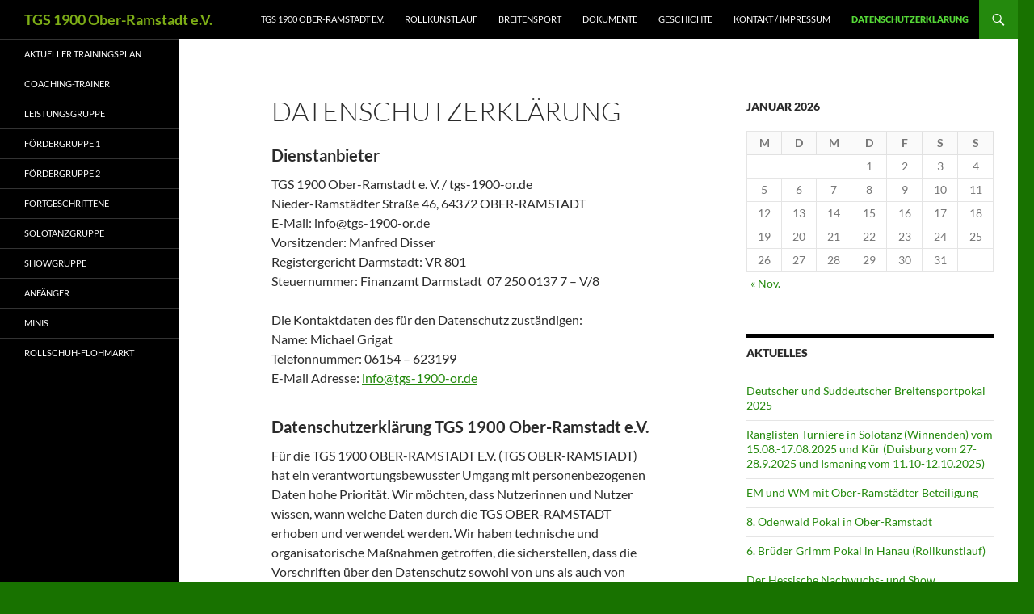

--- FILE ---
content_type: text/html; charset=UTF-8
request_url: http://tgs-1900-or.de/datenschutzerklaerung/
body_size: 45086
content:
<!DOCTYPE html>
<!--[if IE 7]>
<html class="ie ie7" lang="de">
<![endif]-->
<!--[if IE 8]>
<html class="ie ie8" lang="de">
<![endif]-->
<!--[if !(IE 7) & !(IE 8)]><!-->
<html lang="de">
<!--<![endif]-->
<head>
	<meta charset="UTF-8">
	<meta name="viewport" content="width=device-width, initial-scale=1.0">
	<title>Datenschutzerklärung | TGS 1900 Ober-Ramstadt e.V.</title>
	<link rel="profile" href="https://gmpg.org/xfn/11">
	<link rel="pingback" href="http://tgs-1900-or.de/xmlrpc.php">
	<!--[if lt IE 9]>
	<script src="http://tgs-1900-or.de/wp-content/themes/twentyfourteen/js/html5.js?ver=3.7.0"></script>
	<![endif]-->
	<meta name='robots' content='max-image-preview:large' />
	<style>img:is([sizes="auto" i], [sizes^="auto," i]) { contain-intrinsic-size: 3000px 1500px }</style>
	<link rel="alternate" type="application/rss+xml" title="TGS 1900 Ober-Ramstadt e.V. &raquo; Feed" href="http://tgs-1900-or.de/feed/" />
<link rel="alternate" type="application/rss+xml" title="TGS 1900 Ober-Ramstadt e.V. &raquo; Kommentar-Feed" href="http://tgs-1900-or.de/comments/feed/" />
<script>
window._wpemojiSettings = {"baseUrl":"https:\/\/s.w.org\/images\/core\/emoji\/16.0.1\/72x72\/","ext":".png","svgUrl":"https:\/\/s.w.org\/images\/core\/emoji\/16.0.1\/svg\/","svgExt":".svg","source":{"concatemoji":"http:\/\/tgs-1900-or.de\/wp-includes\/js\/wp-emoji-release.min.js?ver=6.8.3"}};
/*! This file is auto-generated */
!function(s,n){var o,i,e;function c(e){try{var t={supportTests:e,timestamp:(new Date).valueOf()};sessionStorage.setItem(o,JSON.stringify(t))}catch(e){}}function p(e,t,n){e.clearRect(0,0,e.canvas.width,e.canvas.height),e.fillText(t,0,0);var t=new Uint32Array(e.getImageData(0,0,e.canvas.width,e.canvas.height).data),a=(e.clearRect(0,0,e.canvas.width,e.canvas.height),e.fillText(n,0,0),new Uint32Array(e.getImageData(0,0,e.canvas.width,e.canvas.height).data));return t.every(function(e,t){return e===a[t]})}function u(e,t){e.clearRect(0,0,e.canvas.width,e.canvas.height),e.fillText(t,0,0);for(var n=e.getImageData(16,16,1,1),a=0;a<n.data.length;a++)if(0!==n.data[a])return!1;return!0}function f(e,t,n,a){switch(t){case"flag":return n(e,"\ud83c\udff3\ufe0f\u200d\u26a7\ufe0f","\ud83c\udff3\ufe0f\u200b\u26a7\ufe0f")?!1:!n(e,"\ud83c\udde8\ud83c\uddf6","\ud83c\udde8\u200b\ud83c\uddf6")&&!n(e,"\ud83c\udff4\udb40\udc67\udb40\udc62\udb40\udc65\udb40\udc6e\udb40\udc67\udb40\udc7f","\ud83c\udff4\u200b\udb40\udc67\u200b\udb40\udc62\u200b\udb40\udc65\u200b\udb40\udc6e\u200b\udb40\udc67\u200b\udb40\udc7f");case"emoji":return!a(e,"\ud83e\udedf")}return!1}function g(e,t,n,a){var r="undefined"!=typeof WorkerGlobalScope&&self instanceof WorkerGlobalScope?new OffscreenCanvas(300,150):s.createElement("canvas"),o=r.getContext("2d",{willReadFrequently:!0}),i=(o.textBaseline="top",o.font="600 32px Arial",{});return e.forEach(function(e){i[e]=t(o,e,n,a)}),i}function t(e){var t=s.createElement("script");t.src=e,t.defer=!0,s.head.appendChild(t)}"undefined"!=typeof Promise&&(o="wpEmojiSettingsSupports",i=["flag","emoji"],n.supports={everything:!0,everythingExceptFlag:!0},e=new Promise(function(e){s.addEventListener("DOMContentLoaded",e,{once:!0})}),new Promise(function(t){var n=function(){try{var e=JSON.parse(sessionStorage.getItem(o));if("object"==typeof e&&"number"==typeof e.timestamp&&(new Date).valueOf()<e.timestamp+604800&&"object"==typeof e.supportTests)return e.supportTests}catch(e){}return null}();if(!n){if("undefined"!=typeof Worker&&"undefined"!=typeof OffscreenCanvas&&"undefined"!=typeof URL&&URL.createObjectURL&&"undefined"!=typeof Blob)try{var e="postMessage("+g.toString()+"("+[JSON.stringify(i),f.toString(),p.toString(),u.toString()].join(",")+"));",a=new Blob([e],{type:"text/javascript"}),r=new Worker(URL.createObjectURL(a),{name:"wpTestEmojiSupports"});return void(r.onmessage=function(e){c(n=e.data),r.terminate(),t(n)})}catch(e){}c(n=g(i,f,p,u))}t(n)}).then(function(e){for(var t in e)n.supports[t]=e[t],n.supports.everything=n.supports.everything&&n.supports[t],"flag"!==t&&(n.supports.everythingExceptFlag=n.supports.everythingExceptFlag&&n.supports[t]);n.supports.everythingExceptFlag=n.supports.everythingExceptFlag&&!n.supports.flag,n.DOMReady=!1,n.readyCallback=function(){n.DOMReady=!0}}).then(function(){return e}).then(function(){var e;n.supports.everything||(n.readyCallback(),(e=n.source||{}).concatemoji?t(e.concatemoji):e.wpemoji&&e.twemoji&&(t(e.twemoji),t(e.wpemoji)))}))}((window,document),window._wpemojiSettings);
</script>
<style id='wp-emoji-styles-inline-css'>

	img.wp-smiley, img.emoji {
		display: inline !important;
		border: none !important;
		box-shadow: none !important;
		height: 1em !important;
		width: 1em !important;
		margin: 0 0.07em !important;
		vertical-align: -0.1em !important;
		background: none !important;
		padding: 0 !important;
	}
</style>
<link rel='stylesheet' id='wp-block-library-css' href='http://tgs-1900-or.de/wp-includes/css/dist/block-library/style.min.css?ver=6.8.3' media='all' />
<style id='wp-block-library-theme-inline-css'>
.wp-block-audio :where(figcaption){color:#555;font-size:13px;text-align:center}.is-dark-theme .wp-block-audio :where(figcaption){color:#ffffffa6}.wp-block-audio{margin:0 0 1em}.wp-block-code{border:1px solid #ccc;border-radius:4px;font-family:Menlo,Consolas,monaco,monospace;padding:.8em 1em}.wp-block-embed :where(figcaption){color:#555;font-size:13px;text-align:center}.is-dark-theme .wp-block-embed :where(figcaption){color:#ffffffa6}.wp-block-embed{margin:0 0 1em}.blocks-gallery-caption{color:#555;font-size:13px;text-align:center}.is-dark-theme .blocks-gallery-caption{color:#ffffffa6}:root :where(.wp-block-image figcaption){color:#555;font-size:13px;text-align:center}.is-dark-theme :root :where(.wp-block-image figcaption){color:#ffffffa6}.wp-block-image{margin:0 0 1em}.wp-block-pullquote{border-bottom:4px solid;border-top:4px solid;color:currentColor;margin-bottom:1.75em}.wp-block-pullquote cite,.wp-block-pullquote footer,.wp-block-pullquote__citation{color:currentColor;font-size:.8125em;font-style:normal;text-transform:uppercase}.wp-block-quote{border-left:.25em solid;margin:0 0 1.75em;padding-left:1em}.wp-block-quote cite,.wp-block-quote footer{color:currentColor;font-size:.8125em;font-style:normal;position:relative}.wp-block-quote:where(.has-text-align-right){border-left:none;border-right:.25em solid;padding-left:0;padding-right:1em}.wp-block-quote:where(.has-text-align-center){border:none;padding-left:0}.wp-block-quote.is-large,.wp-block-quote.is-style-large,.wp-block-quote:where(.is-style-plain){border:none}.wp-block-search .wp-block-search__label{font-weight:700}.wp-block-search__button{border:1px solid #ccc;padding:.375em .625em}:where(.wp-block-group.has-background){padding:1.25em 2.375em}.wp-block-separator.has-css-opacity{opacity:.4}.wp-block-separator{border:none;border-bottom:2px solid;margin-left:auto;margin-right:auto}.wp-block-separator.has-alpha-channel-opacity{opacity:1}.wp-block-separator:not(.is-style-wide):not(.is-style-dots){width:100px}.wp-block-separator.has-background:not(.is-style-dots){border-bottom:none;height:1px}.wp-block-separator.has-background:not(.is-style-wide):not(.is-style-dots){height:2px}.wp-block-table{margin:0 0 1em}.wp-block-table td,.wp-block-table th{word-break:normal}.wp-block-table :where(figcaption){color:#555;font-size:13px;text-align:center}.is-dark-theme .wp-block-table :where(figcaption){color:#ffffffa6}.wp-block-video :where(figcaption){color:#555;font-size:13px;text-align:center}.is-dark-theme .wp-block-video :where(figcaption){color:#ffffffa6}.wp-block-video{margin:0 0 1em}:root :where(.wp-block-template-part.has-background){margin-bottom:0;margin-top:0;padding:1.25em 2.375em}
</style>
<style id='classic-theme-styles-inline-css'>
/*! This file is auto-generated */
.wp-block-button__link{color:#fff;background-color:#32373c;border-radius:9999px;box-shadow:none;text-decoration:none;padding:calc(.667em + 2px) calc(1.333em + 2px);font-size:1.125em}.wp-block-file__button{background:#32373c;color:#fff;text-decoration:none}
</style>
<link rel='stylesheet' id='wpda_countdown_gutenberg_css-css' href='http://tgs-1900-or.de/wp-content/plugins/widget-countdown/includes/gutenberg/style.css?ver=6.8.3' media='all' />
<style id='global-styles-inline-css'>
:root{--wp--preset--aspect-ratio--square: 1;--wp--preset--aspect-ratio--4-3: 4/3;--wp--preset--aspect-ratio--3-4: 3/4;--wp--preset--aspect-ratio--3-2: 3/2;--wp--preset--aspect-ratio--2-3: 2/3;--wp--preset--aspect-ratio--16-9: 16/9;--wp--preset--aspect-ratio--9-16: 9/16;--wp--preset--color--black: #000;--wp--preset--color--cyan-bluish-gray: #abb8c3;--wp--preset--color--white: #fff;--wp--preset--color--pale-pink: #f78da7;--wp--preset--color--vivid-red: #cf2e2e;--wp--preset--color--luminous-vivid-orange: #ff6900;--wp--preset--color--luminous-vivid-amber: #fcb900;--wp--preset--color--light-green-cyan: #7bdcb5;--wp--preset--color--vivid-green-cyan: #00d084;--wp--preset--color--pale-cyan-blue: #8ed1fc;--wp--preset--color--vivid-cyan-blue: #0693e3;--wp--preset--color--vivid-purple: #9b51e0;--wp--preset--color--green: #24890d;--wp--preset--color--dark-gray: #2b2b2b;--wp--preset--color--medium-gray: #767676;--wp--preset--color--light-gray: #f5f5f5;--wp--preset--gradient--vivid-cyan-blue-to-vivid-purple: linear-gradient(135deg,rgba(6,147,227,1) 0%,rgb(155,81,224) 100%);--wp--preset--gradient--light-green-cyan-to-vivid-green-cyan: linear-gradient(135deg,rgb(122,220,180) 0%,rgb(0,208,130) 100%);--wp--preset--gradient--luminous-vivid-amber-to-luminous-vivid-orange: linear-gradient(135deg,rgba(252,185,0,1) 0%,rgba(255,105,0,1) 100%);--wp--preset--gradient--luminous-vivid-orange-to-vivid-red: linear-gradient(135deg,rgba(255,105,0,1) 0%,rgb(207,46,46) 100%);--wp--preset--gradient--very-light-gray-to-cyan-bluish-gray: linear-gradient(135deg,rgb(238,238,238) 0%,rgb(169,184,195) 100%);--wp--preset--gradient--cool-to-warm-spectrum: linear-gradient(135deg,rgb(74,234,220) 0%,rgb(151,120,209) 20%,rgb(207,42,186) 40%,rgb(238,44,130) 60%,rgb(251,105,98) 80%,rgb(254,248,76) 100%);--wp--preset--gradient--blush-light-purple: linear-gradient(135deg,rgb(255,206,236) 0%,rgb(152,150,240) 100%);--wp--preset--gradient--blush-bordeaux: linear-gradient(135deg,rgb(254,205,165) 0%,rgb(254,45,45) 50%,rgb(107,0,62) 100%);--wp--preset--gradient--luminous-dusk: linear-gradient(135deg,rgb(255,203,112) 0%,rgb(199,81,192) 50%,rgb(65,88,208) 100%);--wp--preset--gradient--pale-ocean: linear-gradient(135deg,rgb(255,245,203) 0%,rgb(182,227,212) 50%,rgb(51,167,181) 100%);--wp--preset--gradient--electric-grass: linear-gradient(135deg,rgb(202,248,128) 0%,rgb(113,206,126) 100%);--wp--preset--gradient--midnight: linear-gradient(135deg,rgb(2,3,129) 0%,rgb(40,116,252) 100%);--wp--preset--font-size--small: 13px;--wp--preset--font-size--medium: 20px;--wp--preset--font-size--large: 36px;--wp--preset--font-size--x-large: 42px;--wp--preset--spacing--20: 0.44rem;--wp--preset--spacing--30: 0.67rem;--wp--preset--spacing--40: 1rem;--wp--preset--spacing--50: 1.5rem;--wp--preset--spacing--60: 2.25rem;--wp--preset--spacing--70: 3.38rem;--wp--preset--spacing--80: 5.06rem;--wp--preset--shadow--natural: 6px 6px 9px rgba(0, 0, 0, 0.2);--wp--preset--shadow--deep: 12px 12px 50px rgba(0, 0, 0, 0.4);--wp--preset--shadow--sharp: 6px 6px 0px rgba(0, 0, 0, 0.2);--wp--preset--shadow--outlined: 6px 6px 0px -3px rgba(255, 255, 255, 1), 6px 6px rgba(0, 0, 0, 1);--wp--preset--shadow--crisp: 6px 6px 0px rgba(0, 0, 0, 1);}:where(.is-layout-flex){gap: 0.5em;}:where(.is-layout-grid){gap: 0.5em;}body .is-layout-flex{display: flex;}.is-layout-flex{flex-wrap: wrap;align-items: center;}.is-layout-flex > :is(*, div){margin: 0;}body .is-layout-grid{display: grid;}.is-layout-grid > :is(*, div){margin: 0;}:where(.wp-block-columns.is-layout-flex){gap: 2em;}:where(.wp-block-columns.is-layout-grid){gap: 2em;}:where(.wp-block-post-template.is-layout-flex){gap: 1.25em;}:where(.wp-block-post-template.is-layout-grid){gap: 1.25em;}.has-black-color{color: var(--wp--preset--color--black) !important;}.has-cyan-bluish-gray-color{color: var(--wp--preset--color--cyan-bluish-gray) !important;}.has-white-color{color: var(--wp--preset--color--white) !important;}.has-pale-pink-color{color: var(--wp--preset--color--pale-pink) !important;}.has-vivid-red-color{color: var(--wp--preset--color--vivid-red) !important;}.has-luminous-vivid-orange-color{color: var(--wp--preset--color--luminous-vivid-orange) !important;}.has-luminous-vivid-amber-color{color: var(--wp--preset--color--luminous-vivid-amber) !important;}.has-light-green-cyan-color{color: var(--wp--preset--color--light-green-cyan) !important;}.has-vivid-green-cyan-color{color: var(--wp--preset--color--vivid-green-cyan) !important;}.has-pale-cyan-blue-color{color: var(--wp--preset--color--pale-cyan-blue) !important;}.has-vivid-cyan-blue-color{color: var(--wp--preset--color--vivid-cyan-blue) !important;}.has-vivid-purple-color{color: var(--wp--preset--color--vivid-purple) !important;}.has-black-background-color{background-color: var(--wp--preset--color--black) !important;}.has-cyan-bluish-gray-background-color{background-color: var(--wp--preset--color--cyan-bluish-gray) !important;}.has-white-background-color{background-color: var(--wp--preset--color--white) !important;}.has-pale-pink-background-color{background-color: var(--wp--preset--color--pale-pink) !important;}.has-vivid-red-background-color{background-color: var(--wp--preset--color--vivid-red) !important;}.has-luminous-vivid-orange-background-color{background-color: var(--wp--preset--color--luminous-vivid-orange) !important;}.has-luminous-vivid-amber-background-color{background-color: var(--wp--preset--color--luminous-vivid-amber) !important;}.has-light-green-cyan-background-color{background-color: var(--wp--preset--color--light-green-cyan) !important;}.has-vivid-green-cyan-background-color{background-color: var(--wp--preset--color--vivid-green-cyan) !important;}.has-pale-cyan-blue-background-color{background-color: var(--wp--preset--color--pale-cyan-blue) !important;}.has-vivid-cyan-blue-background-color{background-color: var(--wp--preset--color--vivid-cyan-blue) !important;}.has-vivid-purple-background-color{background-color: var(--wp--preset--color--vivid-purple) !important;}.has-black-border-color{border-color: var(--wp--preset--color--black) !important;}.has-cyan-bluish-gray-border-color{border-color: var(--wp--preset--color--cyan-bluish-gray) !important;}.has-white-border-color{border-color: var(--wp--preset--color--white) !important;}.has-pale-pink-border-color{border-color: var(--wp--preset--color--pale-pink) !important;}.has-vivid-red-border-color{border-color: var(--wp--preset--color--vivid-red) !important;}.has-luminous-vivid-orange-border-color{border-color: var(--wp--preset--color--luminous-vivid-orange) !important;}.has-luminous-vivid-amber-border-color{border-color: var(--wp--preset--color--luminous-vivid-amber) !important;}.has-light-green-cyan-border-color{border-color: var(--wp--preset--color--light-green-cyan) !important;}.has-vivid-green-cyan-border-color{border-color: var(--wp--preset--color--vivid-green-cyan) !important;}.has-pale-cyan-blue-border-color{border-color: var(--wp--preset--color--pale-cyan-blue) !important;}.has-vivid-cyan-blue-border-color{border-color: var(--wp--preset--color--vivid-cyan-blue) !important;}.has-vivid-purple-border-color{border-color: var(--wp--preset--color--vivid-purple) !important;}.has-vivid-cyan-blue-to-vivid-purple-gradient-background{background: var(--wp--preset--gradient--vivid-cyan-blue-to-vivid-purple) !important;}.has-light-green-cyan-to-vivid-green-cyan-gradient-background{background: var(--wp--preset--gradient--light-green-cyan-to-vivid-green-cyan) !important;}.has-luminous-vivid-amber-to-luminous-vivid-orange-gradient-background{background: var(--wp--preset--gradient--luminous-vivid-amber-to-luminous-vivid-orange) !important;}.has-luminous-vivid-orange-to-vivid-red-gradient-background{background: var(--wp--preset--gradient--luminous-vivid-orange-to-vivid-red) !important;}.has-very-light-gray-to-cyan-bluish-gray-gradient-background{background: var(--wp--preset--gradient--very-light-gray-to-cyan-bluish-gray) !important;}.has-cool-to-warm-spectrum-gradient-background{background: var(--wp--preset--gradient--cool-to-warm-spectrum) !important;}.has-blush-light-purple-gradient-background{background: var(--wp--preset--gradient--blush-light-purple) !important;}.has-blush-bordeaux-gradient-background{background: var(--wp--preset--gradient--blush-bordeaux) !important;}.has-luminous-dusk-gradient-background{background: var(--wp--preset--gradient--luminous-dusk) !important;}.has-pale-ocean-gradient-background{background: var(--wp--preset--gradient--pale-ocean) !important;}.has-electric-grass-gradient-background{background: var(--wp--preset--gradient--electric-grass) !important;}.has-midnight-gradient-background{background: var(--wp--preset--gradient--midnight) !important;}.has-small-font-size{font-size: var(--wp--preset--font-size--small) !important;}.has-medium-font-size{font-size: var(--wp--preset--font-size--medium) !important;}.has-large-font-size{font-size: var(--wp--preset--font-size--large) !important;}.has-x-large-font-size{font-size: var(--wp--preset--font-size--x-large) !important;}
:where(.wp-block-post-template.is-layout-flex){gap: 1.25em;}:where(.wp-block-post-template.is-layout-grid){gap: 1.25em;}
:where(.wp-block-columns.is-layout-flex){gap: 2em;}:where(.wp-block-columns.is-layout-grid){gap: 2em;}
:root :where(.wp-block-pullquote){font-size: 1.5em;line-height: 1.6;}
</style>
<link rel='stylesheet' id='twentyfourteen-lato-css' href='http://tgs-1900-or.de/wp-content/themes/twentyfourteen/fonts/font-lato.css?ver=20230328' media='all' />
<link rel='stylesheet' id='genericons-css' href='http://tgs-1900-or.de/wp-content/themes/twentyfourteen/genericons/genericons.css?ver=3.0.3' media='all' />
<link rel='stylesheet' id='twentyfourteen-style-css' href='http://tgs-1900-or.de/wp-content/themes/twentyfourteen/style.css?ver=20250415' media='all' />
<link rel='stylesheet' id='twentyfourteen-block-style-css' href='http://tgs-1900-or.de/wp-content/themes/twentyfourteen/css/blocks.css?ver=20240708' media='all' />
<!--[if lt IE 9]>
<link rel='stylesheet' id='twentyfourteen-ie-css' href='http://tgs-1900-or.de/wp-content/themes/twentyfourteen/css/ie.css?ver=20140711' media='all' />
<![endif]-->
<style id='akismet-widget-style-inline-css'>

			.a-stats {
				--akismet-color-mid-green: #357b49;
				--akismet-color-white: #fff;
				--akismet-color-light-grey: #f6f7f7;

				max-width: 350px;
				width: auto;
			}

			.a-stats * {
				all: unset;
				box-sizing: border-box;
			}

			.a-stats strong {
				font-weight: 600;
			}

			.a-stats a.a-stats__link,
			.a-stats a.a-stats__link:visited,
			.a-stats a.a-stats__link:active {
				background: var(--akismet-color-mid-green);
				border: none;
				box-shadow: none;
				border-radius: 8px;
				color: var(--akismet-color-white);
				cursor: pointer;
				display: block;
				font-family: -apple-system, BlinkMacSystemFont, 'Segoe UI', 'Roboto', 'Oxygen-Sans', 'Ubuntu', 'Cantarell', 'Helvetica Neue', sans-serif;
				font-weight: 500;
				padding: 12px;
				text-align: center;
				text-decoration: none;
				transition: all 0.2s ease;
			}

			/* Extra specificity to deal with TwentyTwentyOne focus style */
			.widget .a-stats a.a-stats__link:focus {
				background: var(--akismet-color-mid-green);
				color: var(--akismet-color-white);
				text-decoration: none;
			}

			.a-stats a.a-stats__link:hover {
				filter: brightness(110%);
				box-shadow: 0 4px 12px rgba(0, 0, 0, 0.06), 0 0 2px rgba(0, 0, 0, 0.16);
			}

			.a-stats .count {
				color: var(--akismet-color-white);
				display: block;
				font-size: 1.5em;
				line-height: 1.4;
				padding: 0 13px;
				white-space: nowrap;
			}
		
</style>
<script src="http://tgs-1900-or.de/wp-includes/js/jquery/jquery.min.js?ver=3.7.1" id="jquery-core-js"></script>
<script src="http://tgs-1900-or.de/wp-includes/js/jquery/jquery-migrate.min.js?ver=3.4.1" id="jquery-migrate-js"></script>
<script src="http://tgs-1900-or.de/wp-content/themes/twentyfourteen/js/functions.js?ver=20230526" id="twentyfourteen-script-js" defer data-wp-strategy="defer"></script>
<link rel="https://api.w.org/" href="http://tgs-1900-or.de/wp-json/" /><link rel="alternate" title="JSON" type="application/json" href="http://tgs-1900-or.de/wp-json/wp/v2/pages/274" /><link rel="EditURI" type="application/rsd+xml" title="RSD" href="http://tgs-1900-or.de/xmlrpc.php?rsd" />
<meta name="generator" content="WordPress 6.8.3" />
<link rel="canonical" href="http://tgs-1900-or.de/datenschutzerklaerung/" />
<link rel='shortlink' href='http://tgs-1900-or.de/?p=274' />
<link rel="alternate" title="oEmbed (JSON)" type="application/json+oembed" href="http://tgs-1900-or.de/wp-json/oembed/1.0/embed?url=http%3A%2F%2Ftgs-1900-or.de%2Fdatenschutzerklaerung%2F" />
<link rel="alternate" title="oEmbed (XML)" type="text/xml+oembed" href="http://tgs-1900-or.de/wp-json/oembed/1.0/embed?url=http%3A%2F%2Ftgs-1900-or.de%2Fdatenschutzerklaerung%2F&#038;format=xml" />
		<style type="text/css" id="twentyfourteen-header-css">
				.site-title a {
			color: #7dad16;
		}
		</style>
		<style id="custom-background-css">
body.custom-background { background-color: #187200; }
</style>
	<link rel="icon" href="http://tgs-1900-or.de/wp-content/uploads/2016/12/cropped-tgs_logo_512-1-32x32.png" sizes="32x32" />
<link rel="icon" href="http://tgs-1900-or.de/wp-content/uploads/2016/12/cropped-tgs_logo_512-1-192x192.png" sizes="192x192" />
<link rel="apple-touch-icon" href="http://tgs-1900-or.de/wp-content/uploads/2016/12/cropped-tgs_logo_512-1-180x180.png" />
<meta name="msapplication-TileImage" content="http://tgs-1900-or.de/wp-content/uploads/2016/12/cropped-tgs_logo_512-1-270x270.png" />
</head>

<body class="wp-singular page-template-default page page-id-274 custom-background wp-embed-responsive wp-theme-twentyfourteen group-blog masthead-fixed singular">
<a class="screen-reader-text skip-link" href="#content">
	Zum Inhalt springen</a>
<div id="page" class="hfeed site">
		
	<header id="masthead" class="site-header">
		<div class="header-main">
			<h1 class="site-title"><a href="http://tgs-1900-or.de/" rel="home" >TGS 1900 Ober-Ramstadt e.V.</a></h1>

			<div class="search-toggle">
				<a href="#search-container" class="screen-reader-text" aria-expanded="false" aria-controls="search-container">
					Suchen				</a>
			</div>

			<nav id="primary-navigation" class="site-navigation primary-navigation">
				<button class="menu-toggle">Primäres Menü</button>
				<div class="menu-hauptmenu-container"><ul id="primary-menu" class="nav-menu"><li id="menu-item-50" class="menu-item menu-item-type-post_type menu-item-object-page menu-item-home menu-item-50"><a href="http://tgs-1900-or.de/">TGS 1900 Ober-Ramstadt e.V.</a></li>
<li id="menu-item-115" class="menu-item menu-item-type-post_type menu-item-object-page menu-item-115"><a href="http://tgs-1900-or.de/rollkunstlauf/">Rollkunstlauf</a></li>
<li id="menu-item-256" class="menu-item menu-item-type-post_type menu-item-object-page menu-item-256"><a href="http://tgs-1900-or.de/breitensport/">Breitensport</a></li>
<li id="menu-item-52" class="menu-item menu-item-type-post_type menu-item-object-page menu-item-52"><a href="http://tgs-1900-or.de/dokumente/">Dokumente</a></li>
<li id="menu-item-81" class="menu-item menu-item-type-post_type menu-item-object-page menu-item-81"><a href="http://tgs-1900-or.de/geschichte/">Geschichte</a></li>
<li id="menu-item-48" class="menu-item menu-item-type-post_type menu-item-object-page menu-item-48"><a href="http://tgs-1900-or.de/kontakt-impressum/">Kontakt / Impressum</a></li>
<li id="menu-item-277" class="menu-item menu-item-type-post_type menu-item-object-page current-menu-item page_item page-item-274 current_page_item menu-item-277"><a href="http://tgs-1900-or.de/datenschutzerklaerung/" aria-current="page">Datenschutzerklärung</a></li>
</ul></div>			</nav>
		</div>

		<div id="search-container" class="search-box-wrapper hide">
			<div class="search-box">
				<form role="search" method="get" class="search-form" action="http://tgs-1900-or.de/">
				<label>
					<span class="screen-reader-text">Suche nach:</span>
					<input type="search" class="search-field" placeholder="Suchen …" value="" name="s" />
				</label>
				<input type="submit" class="search-submit" value="Suchen" />
			</form>			</div>
		</div>
	</header><!-- #masthead -->

	<div id="main" class="site-main">

<div id="main-content" class="main-content">

	<div id="primary" class="content-area">
		<div id="content" class="site-content" role="main">

			
<article id="post-274" class="post-274 page type-page status-publish hentry">
	<header class="entry-header"><h1 class="entry-title">Datenschutzerklärung</h1></header><!-- .entry-header -->
	<div class="entry-content">
		<h4>Dienstanbieter</h4>
<p>TGS 1900 Ober-Ramstadt e. V. / tgs-1900-or.de<br />
Nieder-Ramstädter Straße 46, 64372 OBER-RAMSTADT<br />
E-Mail: info@tgs-1900-or.de<br />
Vorsitzender: Manfred Disser<br />
Registergericht Darmstadt: VR 801<br />
Steuernummer: Finanzamt Darmstadt  07 250 0137 7 &#8211; V/8</p>
<p>Die Kontaktdaten des für den Datenschutz zuständigen:<br />
Name: Michael Grigat<br />
Telefonnummer: 06154 – 623199<br />
E-Mail Adresse: <a href="mailto:info@tgs-1900-or.de">info@tgs-1900-or.de</a></p>
<h4>Datenschutzerklärung TGS 1900 Ober-Ramstadt e.V.</h4>
<p>Für die TGS 1900 OBER-RAMSTADT E.V. (TGS OBER-RAMSTADT) hat ein verantwortungsbewusster Umgang mit personenbezogenen Daten hohe Priorität. Wir möchten, dass Nutzerinnen und Nutzer wissen, wann welche Daten durch die TGS OBER-RAMSTADT erhoben und verwendet werden. Wir haben technische und organisatorische Maßnahmen getroffen, die sicherstellen, dass die Vorschriften über den Datenschutz sowohl von uns als auch von unseren externen Dienstleistern beachtet werden.</p>
<h4>Personenbezogene Daten</h4>
<p>Die Nutzung des Webangebots der TGS OBER-RAMSTADT ist grundsätzlich ohne Bekanntgabe personenbezogener Informationen möglich.</p>
<h4>Was sind personenbezogene Daten?</h4>
<p>Personenbezogene Daten sind Informationen (z.B. Name, Adresse, Postanschrift, Telefonnummer), die dazu genutzt werden können, die Identität von Nutzerinnen und Nutzern zu erfahren. Informationen, die nicht mit der Identität in Verbindung gebracht werden (z.B. Anzahl der Nutzer einer Internetseite), gehören nicht dazu.</p>
<h4>Datenerfassung und -speicherung</h4>
<p>Wenn Sie uns eine Nachricht mittels Kontaktformular oder eine E-Mail senden, so werden Ihre Daten für die Korrespondenz mit Ihnen verwendet. Sollten wir eine Nachricht von Ihnen erhalten, gehen wir davon aus, dass wir zu einer Beantwortung per E-Mail berechtigt sind. Ansonsten müssen Sie uns ausdrücklich auf eine andere Art der Kommunikation hinweisen. Die Kommunikation via E-Mail kann Sicherheitslücken aufweisen. Beispielsweise können E-Mails auf dem Weg an die TGS OBER-RAMSTADT von versierten Internet-Nutzern aufgehalten und eingesehen werden. Bei Nutzung eines Kontaktformulars wird der TGS OBER-RAMSTADT neben den Inhalten der Datenfelder auch die IP-Adresse des Absenders übermittelt. Dies erfolgt grundsätzlich auch beim Absenden einer herkömmlichen E-Mail.  Eine Verwendung der IP-Adresse findet ausschließlich im Rahmen staatlicher Strafverfolgungs- und Gefahrenabwehrmaßnahmen unter Beachtung der gesetzlichen Voraussetzungen statt.</p>
<p>Die Aufbewahrung von Bürgeranfragen in elektronischer Form erfolgt &#8211; wie auch in Papierform &#8211; gemäß den für die Aufbewahrung von Schriftgut geltenden Fristen der Registraturrichtlinien. Bei der Bestellung von Informationsmaterial oder Broschüren, wird nach Namen und anderen persönlichen Informationen gefragt. Es unterliegt der freien Entscheidung der Nutzerinnen und Nutzer, ob sie diese Daten mitteilen möchten.</p>
<p>Bei jedem Zugriff auf die hiesigen Server werden darüber hinaus Daten für statistische und Sicherungszwecke gespeichert. Dabei werden lediglich für eine begrenzte Zeit die IP-Adresse des Internet Service Providers, das Datum und die Uhrzeit des Zugriffs sowie die konkrete Zieladresse erfasst. Diese Daten werden ausschließlich zur Verbesserung des Internetangebotes genutzt und nicht auf die Nutzerinnen und Nutzer zurückführbar ausgewertet.</p>
<h4>Weitergabe personenbezogener Daten an Dritte</h4>
<p>Daten, die beim Zugriff auf das Internetangebot der TGS OBER-RAMSTADT erfasst worden sind, werden nur an Dritte übermittelt, wenn die TGS OBER-RAMSTADT zu einer Übermittlung gesetzlich oder durch Gerichtsentscheidung verpflichtet ist. Eine Weitergabe zu anderen nichtkommerziellen oder zu kommerziellen Zwecken erfolgt nicht.</p>
<h4>Einsatz von Cookies</h4>
<p>Wir verwenden auf unserer Webseite Cookies. Diese kleinen Textdateien werden von unserem Server aus auf Ihrem PC gespeichert. Sie unterstützen die Darstellung unserer Webseite und helfen Ihnen, sich auf unserer Webseite zu bewegen. Cookies erfassen Daten zu Ihrer IP-Adresse, zu Ihrem Browser, Ihrem Betriebssystem und Ihrer Internetverbindung. Diese Informationen verbinden wir nicht mit personenbezogenen Daten und geben sie nicht an Dritte weiter. Keinesfalls werden Cookies von uns dazu benutzt, Schad- oder Spionageprogramme auf Ihren Rechner zu bringen. Sie können unsere Webseite auch ohne den Einsatz von Cookies nutzen, wodurch möglicherweise einige Darstellungen und Funktionen unseres Angebots nur eingeschränkt arbeiten.</p>
<p>Die meisten Browser sind so eingestellt, dass sie Cookies automatisch akzeptieren. Das Speichern von Cookies kann jedoch deaktiviert oder der Browser so eingestellt werden, dass Cookies nur für die Dauer der jeweiligen Verbindung zum Internet gespeichert werden.</p>
<h4>Minderjährigenschutz</h4>
<p>Personen unter 18 Jahren sollten ohne Zustimmung der Eltern oder Erziehungsberechtigten keine personenbezogenen Daten an uns übermitteln. Wir fordern personenbezogene Daten von Kindern und Jugendlichen nur an soweit sie im Zusammenhang mit deren sportlichen Betätigungen stehen, wie z.B. Meldungen zu Wettbewerbe. Wir geben diese Daten auch nicht an Dritte weiter.</p>
<h4><strong>Datenschutzerklärung für die sozialen Medien</strong></h4>
<p>Die TGS OBER-RAMSTADT nimmt die Diskussion um den Datenschutz in sozialen Netzwerken sehr ernst. Es ist gegenwärtig rechtlich nicht abschließend geklärt, ob und inwieweit alle Netzwerke ihre Dienste im Einklang mit europäischen datenschutzrechtlichen Bestimmungen anbieten. Wir machen daher ausdrücklich darauf aufmerksam, dass die auch seitens der TGS OBER-RAMSTADT genutzten Dienste Facebook, Twitter und YouTube die Daten ihrer Nutzerinnen und Nutzer (z.B. persönliche Informationen, IP-Adresse etc.) entsprechend ihrer Datenverwendungsrichtlinien abspeichern und für geschäftliche Zwecke nutzen. Die TGS OBER-RAMSTADT hat keinen Einfluss auf die Datenerhebung und deren weitere Verwendung durch die sozialen Netzwerke. So bestehen keine Erkenntnisse darüber, in welchem Umfang, an welchem Ort und für welche Dauer die Daten gespeichert werden, inwieweit die Netzwerke bestehenden Löschpflichten nachkommen, welche Auswertungen und Verknüpfungen mit den Daten vorgenommen werden und an wen die Daten weitergegeben werden.</p>
<h4>Server Logfiles</h4>
<p>Bei den Server Logfiles handelt es sich um anonymisierte Daten, die bei Ihrem Zugriff auf unsere Webseite erfasst werden. Diese Informationen ermöglichen keine Rückschlüsse auf Sie persönlich, sind aber aus technischen Gründen für die Auslieferung und Darstellung unserer Inhalte unverzichtbar. Weiterhin dienen Sie unserer Statistik und der ständigen Optimierung unserer Inhalte. Typische Logfiles sind das Datum und die Zeit des Zugriffs, die Datenmenge, der für den Zugriff benutzte Browser und seine Version, das eingesetzte Betriebssystem, der Domainname des von Ihnen beauftragten Providers, die Seite, von der Sie zu unserem Angebot gekommen sind (Referrer-URL) und Ihre IP-Adresse. Logfiles ermöglichen außerdem eine genaue Prüfung bei Verdacht auf eine rechtswidrige Nutzung unserer Webseite.</p>
<h4>SSL-Verschlüsselung</h4>
<p>Unsere Webseite bedient sich einer SSL-Verschlüsselung, wenn es um die Übermittlung vertraulicher oder persönlicher Inhalte unserer Nutzer geht. Diese Verschlüsslung wird zum Beispiel bei der Abwicklung des Zahlungsverkehrs sowie bei Anfragen aktiviert, die Sie an uns über unsere Webseite stellen. Achten Sie bitte darauf, dass die SSL-Verschlüsselung bei entsprechenden Aktivitäten von Ihrer Seite her aktiviert ist. Der Einsatz der Verschlüsselung ist leicht zu erkennen: Die Anzeige in Ihrer Browserzeile wechselt von „http://“ zu „https://“. Über SSL verschlüsselte Daten sind nicht von Dritten lesbar. Übermitteln Sie Ihre vertraulichen Informationen nur bei aktivierter SSL-Verschlüsselung und wenden Sie sich im Zweifel an uns.</p>
<h4>Änderungen der Datenschutzerklärung</h4>
<p>Im Zuge der (technologischen) Weiterentwicklung unserer Webseite können Änderungen dieser Datenschutzerklärung erforderlich werden. Daher wird empfohlen, sich diese Datenschutzerklärung ab und zu erneut durchzulesen.</p>
<h4>Nutzung von Google Analytics</h4>
<p>Diese Website benutzt Google Analytics, einen Webanalysedienst der Google Inc. („Google“). Google Analytics verwendet sog. „Cookies“, Textdateien, die auf Ihrem Computer gespeichert werden und die eine Analyse der Benutzung der Website durch Sie ermöglichen. Die durch den Cookie erzeugten Informationen über Ihre Benutzung dieser Website werden in der Regel an einen Server von Google in den USA übertragen und dort gespeichert. Im Falle der Aktivierung der IP-Anonymisierung auf dieser Webseite, wird Ihre IP-Adresse von Google jedoch innerhalb von Mitgliedstaaten der Europäischen Union oder in anderen Vertragsstaaten des Abkommens über den Europäischen Wirtschaftsraum zuvor gekürzt. Nur in Ausnahmefällen wird die volle IP-Adresse an einen Server von Google in den USA übertragen und dort gekürzt. Im Auftrag des Betreibers dieser Website wird Google diese Informationen benutzen, um Ihre Nutzung der Website auszuwerten, um Reports über die Websiteaktivitäten zusammenzustellen und um weitere mit der Websitenutzung und der Internetnutzung verbundene Dienstleistungen gegenüber dem Websitebetreiber zu erbringen. Die im Rahmen von Google Analytics von Ihrem Browser übermittelte IP-Adresse wird nicht mit anderen Daten von Google zusammengeführt. Sie können die Speicherung der Cookies durch eine entsprechende Einstellung Ihrer Browser-Software verhindern; wir weisen Sie jedoch darauf hin, dass Sie in diesem Fall gegebenenfalls nicht sämtliche Funktionen dieser Website vollumfänglich werden nutzen können. Sie können darüber hinaus die Erfassung der durch das Cookie erzeugten und auf Ihre Nutzung der Website bezogenen Daten (inkl. Ihrer IP-Adresse) an Google sowie die Verarbeitung dieser Daten durch Google verhindern, indem sie das unter dem folgenden Link verfügbare Browser-Plugin herunterladen und installieren [http://tools.google.com/dlpage/gaoptout?hl=de].</p>
<h4>Google Maps Plugin</h4>
<p>Wir setzen auf unserer Webseite ein Plugin des Internetdienstes Google Maps ein. Betreiber von Google Maps ist Google Inc., ansässig in den USA, CA 94043, 1600 Amphitheatre Parkway, Mountain View.</p>
<p>Indem Sie Google Maps auf unserer Webseite nutzen, werden Informationen über die Nutzung dieser Webseite und Ihre IP-Adresse an einen Google-Server in den USA übermittelt und auch auf diesem Server gespeichert. Wir haben keine Kenntnis über den genauen Inhalt der übermittelten Daten, noch über ihre Nutzung durch Google. Das Unternehmen verneint in diesem Kontext die Verbindung der Daten mit Informationen aus anderen Google-Diensten und die Erfassung personenbezogener Daten. Allerdings kann Google die Informationen an Dritte übermitteln.</p>
<p>Wenn Sie Javascript in Ihrem Browser deaktivieren, verhindern Sie die Ausführung von Google Maps. Sie können dann aber auch keine Kartenanzeige auf unserer Webseite nutzen.</p>
<p>Mit der Nutzung unserer Webseite erklären Sie Ihr Einverständnis mit der beschriebenen Erfassung und Verarbeitung der Informationen durch Google Inc..</p>
<p>Näheres zu den Datenschutzbestimmungen und Nutzungsbedingungen für Google Maps erfahren Sie hier: https://www.google.com/intl/de_de/help/terms_maps.html.</p>
	</div><!-- .entry-content -->
</article><!-- #post-274 -->

		</div><!-- #content -->
	</div><!-- #primary -->
	<div id="content-sidebar" class="content-sidebar widget-area" role="complementary">
	<aside id="calendar-3" class="widget widget_calendar"><div id="calendar_wrap" class="calendar_wrap"><table id="wp-calendar" class="wp-calendar-table">
	<caption>Januar 2026</caption>
	<thead>
	<tr>
		<th scope="col" aria-label="Montag">M</th>
		<th scope="col" aria-label="Dienstag">D</th>
		<th scope="col" aria-label="Mittwoch">M</th>
		<th scope="col" aria-label="Donnerstag">D</th>
		<th scope="col" aria-label="Freitag">F</th>
		<th scope="col" aria-label="Samstag">S</th>
		<th scope="col" aria-label="Sonntag">S</th>
	</tr>
	</thead>
	<tbody>
	<tr>
		<td colspan="3" class="pad">&nbsp;</td><td>1</td><td>2</td><td>3</td><td>4</td>
	</tr>
	<tr>
		<td>5</td><td>6</td><td>7</td><td>8</td><td>9</td><td>10</td><td>11</td>
	</tr>
	<tr>
		<td>12</td><td>13</td><td>14</td><td>15</td><td>16</td><td>17</td><td>18</td>
	</tr>
	<tr>
		<td>19</td><td>20</td><td>21</td><td id="today">22</td><td>23</td><td>24</td><td>25</td>
	</tr>
	<tr>
		<td>26</td><td>27</td><td>28</td><td>29</td><td>30</td><td>31</td>
		<td class="pad" colspan="1">&nbsp;</td>
	</tr>
	</tbody>
	</table><nav aria-label="Vorherige und nächste Monate" class="wp-calendar-nav">
		<span class="wp-calendar-nav-prev"><a href="http://tgs-1900-or.de/2025/11/">&laquo; Nov.</a></span>
		<span class="pad">&nbsp;</span>
		<span class="wp-calendar-nav-next">&nbsp;</span>
	</nav></div></aside>
		<aside id="recent-posts-5" class="widget widget_recent_entries">
		<h1 class="widget-title">Aktuelles</h1><nav aria-label="Aktuelles">
		<ul>
											<li>
					<a href="http://tgs-1900-or.de/deutscher-und-suddeutscher-breitensportpokal-2025/">Deutscher und Suddeutscher Breitensportpokal 2025</a>
									</li>
											<li>
					<a href="http://tgs-1900-or.de/ranglisten-turniere-in-solotanz-winnenden-vom-15-08-17-08-2025-und-kuer-duisburg-vom-27-28-9-2025-und-ismaning-vom-11-10-12-10-2025/">Ranglisten Turniere in Solotanz (Winnenden) vom 15.08.-17.08.2025 und Kür (Duisburg vom 27-28.9.2025 und Ismaning vom 11.10-12.10.2025)</a>
									</li>
											<li>
					<a href="http://tgs-1900-or.de/em-und-wm-mit-ober-ramstaedter-beteiligung/">EM und WM mit Ober-Ramstädter Beteiligung</a>
									</li>
											<li>
					<a href="http://tgs-1900-or.de/8-odenwald-pokal-in-ober-ramstadt/">8. Odenwald Pokal in Ober-Ramstadt</a>
									</li>
											<li>
					<a href="http://tgs-1900-or.de/6-brueder-grimm-pokal-in-hanau-rollkunstlauf/">6. Brüder Grimm Pokal in Hanau (Rollkunstlauf)</a>
									</li>
											<li>
					<a href="http://tgs-1900-or.de/der-hessische-nachwuchs-und-show-wettbewerb-2025/">Der Hessische Nachwuchs- und Show Wettbewerb 2025</a>
									</li>
											<li>
					<a href="http://tgs-1900-or.de/sueddeutsche-meisterschaften-in-bayreuth-rollkunstlauf-26-29-6-25/">Süddeutsche Meisterschaften in Bayreuth (Rollkunstlauf) 26-29.6.25</a>
									</li>
											<li>
					<a href="http://tgs-1900-or.de/deutsche-meisterschaften-im-rollkunstlaufen-2025-in-ober-ramstadt-8-7-12-7-25-3-dm-titel-fuer-ober-ramstadt/">Deutsche Meisterschaften im Rollkunstlaufen 2025 in Ober-Ramstadt (8.7.-12.7.25) 3 DM-Titel für Ober-Ramstadt</a>
									</li>
											<li>
					<a href="http://tgs-1900-or.de/hessische-meisterschaften-im-llz-in-darmstadt-rollkunstlauf-23-25-05-2025/">Hessische Meisterschaften im LLZ in Darmstadt (Rollkunstlauf) 23.-25.05.2025.</a>
									</li>
											<li>
					<a href="http://tgs-1900-or.de/18-hessencup-beim-rsv-neu-isenburg-rollkunstlauf/">18. Hessencup beim RSV Neu-Isenburg (Rollkunstlauf)</a>
									</li>
					</ul>

		</nav></aside></div><!-- #content-sidebar -->
</div><!-- #main-content -->

<div id="secondary">
	
		<nav class="navigation site-navigation secondary-navigation">
		<div class="menu-verein-container"><ul id="menu-verein" class="menu"><li id="menu-item-499" class="menu-item menu-item-type-post_type menu-item-object-page menu-item-499"><a href="http://tgs-1900-or.de/trainingsplan/">aktueller Trainingsplan</a></li>
<li id="menu-item-520" class="menu-item menu-item-type-post_type menu-item-object-page menu-item-520"><a href="http://tgs-1900-or.de/coaching-trainer/">Coaching-Trainer</a></li>
<li id="menu-item-500" class="menu-item menu-item-type-post_type menu-item-object-page menu-item-500"><a href="http://tgs-1900-or.de/leistungsgruppe/">Leistungsgruppe</a></li>
<li id="menu-item-501" class="menu-item menu-item-type-post_type menu-item-object-page menu-item-501"><a href="http://tgs-1900-or.de/foerdergruppe/">Fördergruppe 1</a></li>
<li id="menu-item-1254" class="menu-item menu-item-type-post_type menu-item-object-page menu-item-1254"><a href="http://tgs-1900-or.de/foerdergruppe-2/">Fördergruppe 2</a></li>
<li id="menu-item-502" class="menu-item menu-item-type-post_type menu-item-object-page menu-item-502"><a href="http://tgs-1900-or.de/fortgeschrittene/">Fortgeschrittene</a></li>
<li id="menu-item-521" class="menu-item menu-item-type-post_type menu-item-object-page menu-item-521"><a href="http://tgs-1900-or.de/solotanzgruppe/">Solotanzgruppe</a></li>
<li id="menu-item-642" class="menu-item menu-item-type-post_type menu-item-object-page menu-item-642"><a href="http://tgs-1900-or.de/showgruppe/">Showgruppe</a></li>
<li id="menu-item-503" class="menu-item menu-item-type-post_type menu-item-object-page menu-item-503"><a href="http://tgs-1900-or.de/anfaenger/">Anfänger</a></li>
<li id="menu-item-643" class="menu-item menu-item-type-post_type menu-item-object-page menu-item-643"><a href="http://tgs-1900-or.de/anfaenger-2/">Minis</a></li>
<li id="menu-item-504" class="menu-item menu-item-type-post_type menu-item-object-page menu-item-504"><a href="http://tgs-1900-or.de/rollschuh-flohmarkt/">Rollschuh-Flohmarkt</a></li>
</ul></div>	</nav>
	
	</div><!-- #secondary -->

		</div><!-- #main -->

		<footer id="colophon" class="site-footer">

			
			<div class="site-info">
												<a href="https://de.wordpress.org/" class="imprint">
					Mit Stolz präsentiert von WordPress				</a>
			</div><!-- .site-info -->
		</footer><!-- #colophon -->
	</div><!-- #page -->

	<script type="speculationrules">
{"prefetch":[{"source":"document","where":{"and":[{"href_matches":"\/*"},{"not":{"href_matches":["\/wp-*.php","\/wp-admin\/*","\/wp-content\/uploads\/*","\/wp-content\/*","\/wp-content\/plugins\/*","\/wp-content\/themes\/twentyfourteen\/*","\/*\\?(.+)"]}},{"not":{"selector_matches":"a[rel~=\"nofollow\"]"}},{"not":{"selector_matches":".no-prefetch, .no-prefetch a"}}]},"eagerness":"conservative"}]}
</script>
<link rel='stylesheet' id='countdown_css-css' href='http://tgs-1900-or.de/wp-content/plugins/widget-countdown/includes/style/style.css?ver=6.8.3' media='all' />
<link rel='stylesheet' id='dashicons-css' href='http://tgs-1900-or.de/wp-includes/css/dashicons.min.css?ver=6.8.3' media='all' />
<link rel='stylesheet' id='thickbox-css' href='http://tgs-1900-or.de/wp-includes/js/thickbox/thickbox.css?ver=6.8.3' media='all' />
<script src="http://tgs-1900-or.de/wp-content/plugins/widget-countdown/includes/javascript/front_end_js.js?ver=6.8.3" id="countdown-front-end-js"></script>
<script id="thickbox-js-extra">
var thickboxL10n = {"next":"N\u00e4chste >","prev":"< Vorherige","image":"Bild","of":"von","close":"Schlie\u00dfen","noiframes":"Diese Funktion erfordert iframes. Du hast jedoch iframes deaktiviert oder dein Browser unterst\u00fctzt diese nicht.","loadingAnimation":"http:\/\/tgs-1900-or.de\/wp-includes\/js\/thickbox\/loadingAnimation.gif"};
</script>
<script src="http://tgs-1900-or.de/wp-includes/js/thickbox/thickbox.js?ver=3.1-20121105" id="thickbox-js"></script>
</body>
</html>
